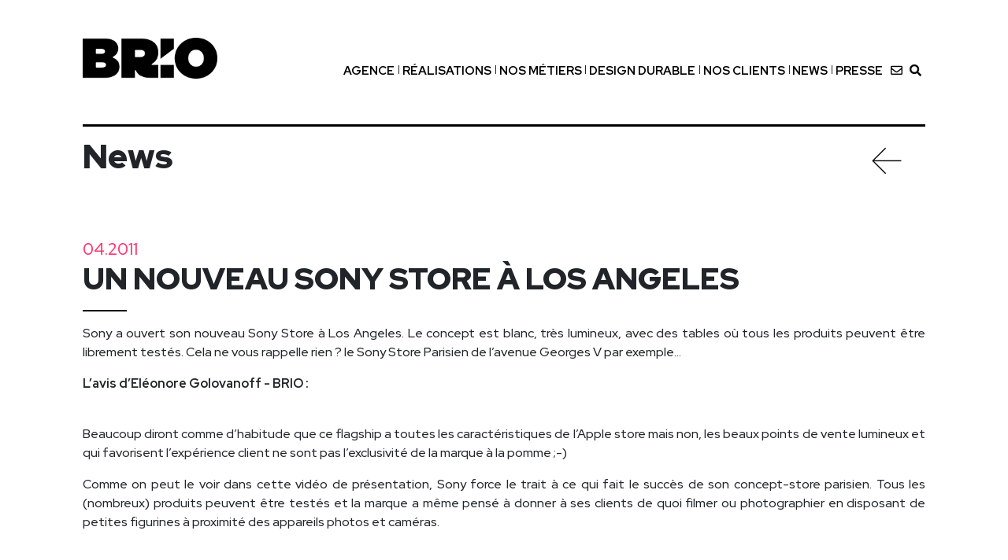

--- FILE ---
content_type: text/html; charset=utf-8
request_url: https://brioretail.com/news/article/un-nouveau-sony-store-a-los-angeles
body_size: 5334
content:

    
        

        <!doctype html>
<html>

<head>
<base href="https://brioretail.com/" />
    <meta charset="utf-8">
    <meta http-equiv="x-ua-compatible" content="ie=edge">
    <meta name="viewport" content="width=device-width, initial-scale=1">
    <title>Agence Brio - Retail design et merchandising - Un nouveau Sony Store à Los Angeles</title>
    
    <meta name="description" content="Agence de retail design. Brio est une agence spécialisée dans la conception d’espaces commerciaux, le design et le merchandising. Nous créons des (...)" />
    <meta name="keywords" content="Architecture commerciale,Design,Merchandising,scénographie, design global, retail design, identité visuelle" />
    <meta property="og:title" content="Un nouveau Sony Store à Los Angeles" />
    <meta property="og:site_name" content="Agence Brio - Retail design et merchandising" />
    <meta property="og:type" content="website" />
    <meta property="fb:app_id" content="153739538007154" />
    <meta property="og:description" content="Agence de retail design. Brio est une agence spécialisée dans la conception d’espaces commerciaux, le design et le merchandising. Nous créons des (...)" />
    <meta property="og:image" content="https://www.brioretail.com/IMG/jpg/sonyla1.jpg" />
    <link rel="image_src" href="https://www.brioretail.com/images/home/brio.png" />
    <meta property="fb:admins" content="Xavier TEZZA" />
    <link rel="shortcut icon" href="squelettes/img/favicon.gif" />
    <meta name="google-site-verification" content="qLDae2X1I00XR7amQFxDcZ9ivbl1F21J8bbvFlibY14" />
    <meta name="author" content="Com N'Stay - Agence de com web et print à Toulouse" /> <link href="https://fonts.googleapis.com/css?family=Red+Hat+Display:400,400i,500,500i,700,700i,900,900i&display=swap" rel="stylesheet">
<link rel="stylesheet" href="https://stackpath.bootstrapcdn.com/bootstrap/4.4.1/css/bootstrap.min.css" integrity="sha384-Vkoo8x4CGsO3+Hhxv8T/Q5PaXtkKtu6ug5TOeNV6gBiFeWPGFN9MuhOf23Q9Ifjh" crossorigin="anonymous">
<link rel="stylesheet" href="https://use.fontawesome.com/releases/v5.0.12/css/all.css" integrity="sha384-G0fIWCsCzJIMAVNQPfjH08cyYaUtMwjJwqiRKxxE/rx96Uroj1BtIQ6MLJuheaO9" crossorigin="anonymous">
<!--link rel="stylesheet" href="/squelettes/assets/css/BeerSlider.css"-->
<link rel="stylesheet" href="/squelettes/assets/css/global.css">
<!--link rel="stylesheet" href="/squelettes/assets/css/dev.css"-->
    <script async="" src="https://www.google-analytics.com/analytics.js"></script>
    <script>
        (function(i, s, o, g, r, a, m) {
            i['GoogleAnalyticsObject'] = r;
            i[r] = i[r] || function() {
                (i[r].q = i[r].q || []).push(arguments)
            }, i[r].l = 1 * new Date();
            a = s.createElement(o),
                m = s.getElementsByTagName(o)[0];
            a.async = 1;
            a.src = g;
            m.parentNode.insertBefore(a, m)
        })(window, document, 'script', 'https://www.google-analytics.com/analytics.js', 'ga');

        ga('create', 'UA-8324806-10', 'auto');
        ga('send', 'pageview');

        var _smartsupp = _smartsupp || {};
        _smartsupp.key = 'a71bae173c3a283f455d865732005b06e7fe59e5';
        _smartsupp.requireLogin = false;
        _smartsupp.offlineNameControl = false;
        window.smartsupp || (function(d) {
            var s, c, o = smartsupp = function() {
                o._.push(arguments)
            };
            o._ = [];
            s = d.getElementsByTagName('script')[0];
            c = d.createElement('script');
            c.type = 'text/javascript';
            c.charset = 'utf-8';
            c.async = true;
            c.src = 'https://www.smartsuppchat.com/loader.js?';
            s.parentNode.insertBefore(c, s);
        })(document);
    </script>
    <!-- Global site tag (gtag.js) - Google Ads: 977412125 -->
    <script async src="https://www.googletagmanager.com/gtag/js?id=AW-977412125"></script>
    <script>
        window.dataLayer = window.dataLayer || [];

        function gtag() {
            dataLayer.push(arguments);
        }
        gtag('js', new Date());
        gtag('config', 'AW-977412125');
    </script>
    <!-- Event snippet for Contact conversion page In your html page, add the snippet and call gtag_report_conversion when someone clicks on the chosen link or button. -->
    <script>
        function gtag_report_conversion(url) {
            var callback = function() {
                if (typeof(url) != 'undefined') {
                    window.location = url;
                }
            };
            gtag('event', 'conversion', {
                'send_to': 'AW-977412125/YsrtCIWesrUDEJ3AiNID',
                'event_callback': callback
            });
            return false;
        }
    </script>
    
</head>


        <body id="article_realisation">
            <div class="container">

                <header>
    <div class="container_header">
        <div class="row header">
            <div class="wrap-header">
                <nav class="navbar navbar-expand-md">
                    <a class="navbar-brand" href="https://www.brioretail.com/">
                        <img class="logo img-responsive" src="/squelettes/assets/img/logo.png" alt="Brio">
                    </a>
                    <a class="nav-picto env" href="institutionnel/contact">
                        <i class="far picto fa-envelope"></i>
                    </a>
                    <a class="nav-picto" href="/news/article/un-nouveau-sony-store-a-los-angeles#" class="_search">
                        <i class="fas picto fa-search"></i>
                    </a>
                    <div id="bloc_search" style="display:none"><div class="formulaire_spip formulaire_recherche" id="formulaire_recherche">
<form action="spip.php?page=recherche" method="get"><div>
	<input name="page" value="recherche" type="hidden"
/>
	
	<input type="search" class="search text search_input" name="recherche" placeholder="Rechercher" id="recherche" accesskey="4" autocapitalize="off" autocorrect="off"
	/><button type="submit" class="btn">Go</button>
</div></form>
</div>
</div>

                    <!--button class="navbar-toggler" type="button" data-toggle="collapse"
                        data-target="#navbarSupportedContent1" aria-controls="navbarSupportedContent1"
                        aria-expanded="false" aria-label="Toggle navigation">
                        <span class="dark-black-text"><i class="fas fa-bars fa-1x"></i></span>
                    </button-->
                    <input type="checkbox" id="menuBurger" />
                    <label for="menuBurger" class="labelMenuBuerger" style="display:none" data-toggle="collapse" data-target="#navbarSupportedContent1" aria-controls="navbarSupportedContent1" aria-expanded="false" aria-label="Toggle navigation">
                        <div></div>
                        <div></div>
                        <div></div>
                    </label>
                    <div class="collapse navbar-collapse" id="navbarSupportedContent1">
                        <ul class="navbar-nav mr auto">
                            <li class="nav-item active"><a class="nav-link" href="agence/">agence</a></li>
                            <li class="nav-item dash"><a class="nav-link" href="realisations/">réalisations</a></li>
                            <li class="nav-item dash"><a class="nav-link" href="nos-metiers/">nos métiers</a></li>
                            <li class="nav-item dash"><a class="nav-link over-green" href="design-durable/">design durable </a></li>
                            <li class="nav-item dash"><a class="nav-link" href="nos-clients/">nos clients</a></li>
                            <li class="nav-item dash"><a class="nav-link" href="news/">News</a></li>


                            <li class="nav-item dash"><a class="nav-link" href="revue-de-presse/">presse</a></li>
                            <li class="nav-item picto env"><a class="nav-link" href="institutionnel/contact"><i
                                        class="far fa-envelope"></i></a></li>
                            <li class="nav-item picto">
                                <a class="nav-link" href="/news/article/un-nouveau-sony-store-a-los-angeles#" class="_search_mobile">
                                    <i class="fas fa-search"></i>
                                </a>
                                <div id="bloc_search_mobile" style="display:none"><div class="formulaire_spip formulaire_recherche" id="formulaire_recherche">
<form action="spip.php?page=recherche" method="get"><div>
	<input name="page" value="recherche" type="hidden"
/>
	
	<input type="search" class="search text search_input" name="recherche" placeholder="Rechercher" id="recherche" accesskey="4" autocapitalize="off" autocorrect="off"
	/><button type="submit" class="btn">Go</button>
</div></form>
</div>
</div>
                            </li>
                        </ul>
                    </div>
                </nav>
            </div>
        </div>
    </div>
</header>
                <div class="separator-line top-top"></div>
                <section id="content">
                    <div class="row store-check">
                        <h2 class=" title_store col-xs-10 col-sm-10 col-md-10">News</h2>
                        <div class="col-xs-2 col-sm-2 col-md-2">
                            <a href="/store-check">
                                <img class="arrow" src="squelettes\assets\img\left-128.png" alt="flèche gauche">
                            </a>
                        </div>
                    </div>

                    <div>
                        <div class="date">04.2011</div>
                        <h3 class="titre_h3">Un nouveau Sony Store à Los Angeles</h3>
                        <div class="line"></div>
                        <div class="paragraphe"><p style="text-align: justify; ">
	Sony a ouvert son nouveau Sony Store à Los Angeles. Le concept est blanc, très lumineux, avec des tables où tous les produits peuvent être librement testés. Cela ne vous rappelle rien&nbsp;? le Sony Store Parisien de l’avenue Georges V par exemple...</p>
<p>
	<strong>L’avis d’Eléonore Golovanoff - BRIO&nbsp;:</strong></p>
<p style="text-align: justify;">
	<br />
	Beaucoup diront comme d’habitude que ce flagship a toutes les caractéristiques de l’Apple store mais non, les beaux points de vente lumineux et qui favorisent l’expérience client ne sont pas l’exclusivité de la marque à la pomme&nbsp;;-)</p>
<p style="text-align: justify;">
	Comme on peut le voir dans cette vidéo de présentation, Sony force le trait à ce qui fait le succès de son concept-store parisien. Tous les (nombreux) produits peuvent être testés et la marque a même pensé à donner à ses clients de quoi filmer ou photographier en disposant de petites figurines à proximité des appareils photos et caméras.</p>
<p style="text-align: justify; ">
	&nbsp;</p>
<p style="text-align: justify;">
	Certes comme Apple et Microsoft, Sony ne veut pas faire de son Sony Store un banal magasin, mais proposer une expérience complète. Des concerts gratuits seront organisés, et la marque propose un SAV ouvert qui reprend l’idée des espaces service des boutiques opérateur ou de Genius Bar d’Apple (là c’est vrai&nbsp;!).&nbsp;</p>
<p>
	&nbsp;</p>
<p>
	&nbsp;</p>
<p>
	&nbsp;</p></div>
                        
                        
                        <div>
                            <ul class="social_links store_check">
                                <li>
                                    <a href="https://www.facebook.com/sharer.php?u=https://brioretail.com/news/article/un-nouveau-sony-store-a-los-angeles" target="_blank"><img src="squelettes\assets\img\facebook.png" alt="facebook"></a>
                                </li>
                                <li>
                                    <a href="https://twitter.com/intent/tweet?url=https://brioretail.com/news/article/un-nouveau-sony-store-a-los-angeles" target="_blank"><img src="squelettes\assets\img\twitter.png" alt="twitter"></a>
                                </li>
                                <li>
                                    <a href="https://www.linkedin.com/shareArticle?mini=true&url=https://brioretail.com/news/article/un-nouveau-sony-store-a-los-angeles&title=Un nouveau Sony Store à Los Angeles" target="_blank"><img src="squelettes\assets\img\linkedIn.png" alt="linkedIn"></a>
                                </li>
                            </ul>
                        </div>
                    </div>

                    <div class="row">
                        
                        
                        

                        <div class="_img_article row">
                            
                            
                                <div class="col-12 col_article">
                                    
                                     <img class="img-responsive img_article" src="IMG/jpg/sonyla1.jpg" alt="" />
                                    
                                </div>
                                
                        </div>

                        
                        
                        
                    </div>
                </section>

                <section id="footer">
    <div class="separator-line footer-top"></div>
    <div class="col-12">
        <h2 class="follow">Nous suivre</h2>
    </div>
    <div class="row">
        <div class="col-md-3 col-sm-12">
            <ul class="social_links footer">
                <li>
                    <a href="https://www.facebook.com/brioretail" target="_blank"><img class="img_32" src="squelettes\assets\img\facebook-64.jpg" alt="facebook"></a>
                </li>
                <li>
                    <a href="https://twitter.com/brioretail" target="_blank"><img class="img_32" src="squelettes\assets\img\twitter-64.jpg" alt="twitter"></a>
                </li>
                <li>
                    <a href="https://fr.linkedin.com/company/brio_2" target="_blank"><img class="img_32" src="squelettes\assets\img\linkedin-64.jpg" alt="linkedIn"></a>
                </li>
                <li>
                    <a href="https://www.flickr.com/photos/brioretail/sets" target="_blank"><img class="img_32" src="squelettes\assets\img\flickr-64.jpg" alt="flickr"></a>
                </li>
            </ul>
        </div>
        <div class="col-md-9 col-sm-12">
            <div>
                <a href="https://www.instagram.com/brio_retail/" target="_blank">
                    <h4>Brio sur Instagram</h4>
                </a>
            </div>
            <div class="row">
                
                    <div class="col-md-6 col-sm-6 col-xs-12 syndic">
                        <a href="https://www.instagram.com/p/DLPQb2EoJ8S/" target="_blank">
                            [NEW OPENING] &#128640;&#128640;&#128640; Mission accomplie&nbsp;! Marché Dar Essalam - Rabat الرباط - #design #retail #maroc #placemaking<br /><img class="img-fluid" src="IMG/logo/dar_essalam_-_le_marche_logo_couleurs-2.jpg?1758102473" alt="[NEW OPENING] &#128640;&#128640;&#128640; Mission accomplie&nbsp;! Marché Dar Essalam - Rabat الرباط - #design #retail #maroc #placemaking" />
                        </a>
                    </div>
                    
                    <div class="col-md-6 col-sm-6 col-xs-12 syndic">
                        <a href="https://www.instagram.com/p/C_2uPOpoYi8/" target="_blank">
                            [NEW OPENING] &#128073; Nouvelle boutique #AlexandraGolovanoff by @brio_retail rue du Mont Thabor #retail #design<br /><img class="img-fluid" src="IMG/logo/alexandragolovanoff-v2-12_copie_2-fotor-20250916115616-3.jpg?1758102324" alt="[NEW OPENING] &#128073; Nouvelle boutique #AlexandraGolovanoff by @brio_retail rue du Mont Thabor #retail #design" />
                        </a>
                    </div>
                    
            </div>
        </div>
        <div class="separator-line footer-bottom"></div>
    </div>
    <div class="row footer">
        <div class="col-xs-6 col-sm-4 col-md-2">
            <article class="article_footer">
                <h5>BRIO France</h5>
                <p>
                    Péniche Motus<br> Face au 22 bd Griffoul Dorval<br> 31400 Toulouse<br> T/+33 (0)1 45 83 00 61</p>
            </article>
        </div>
        <div class="col-xs-6 col-sm-4 col-md-2">
            <article class="article_footer">
                <h5>BRIO Espagne</h5>
                <p>Avenida Republica<br> Argentina 228.4,2<br> 08023 Barcelona<br> T/+33 (0)1 45 83 00 61</p>
            </article>
        </div>
        <div class="col-xs-6 col-sm-4 col-md-2">
            <ul class="link_footer_search">
                <li><a href="/recherche">Rechercher</a></li>
                <li><a href="/newsletter">Newsletter</a></li>
                <li><a href="/contact">Contact</a></li>
        </div>
        <div class="col-xs-6 col-sm-4 col-md-2 nav-large-screen">
            <div>
                <a href="/news/article/un-nouveau-sony-store-a-los-angeles#" id="close_rea"><img class="_up" src="squelettes\assets\img\up.png" alt="flèche haut"></a>
            </div>
            <ul class="link_footer">
                <li><a href="agence/">agence</a></li>
                <li><a href="realisations/">réalisations</a></li>
                <li><a href="nos-metiers/">nos métiers</a></li>
                <li><a href="design-durable/">design durable</a></li>
                <li><a href="nos-clients/">nos clients</a></li>
                <li><a href="news/">News</a></li>
                <li><a href="revue-de-presse/">presse</a></li>
            </ul>
        </div>
    </div>
    <!-- ********************MOBILE************** -->
    <div class="row footer-mobile">
        <div class="col-xs-6 col-md-4 col-6">
            <article class="article_footer">
                <h5>BRIO France</h5>
                <p>
                    Péniche Motus<br> Face au 22 bd Griffoul Dorval<br> 31400 Toulouse<br> T/+33 (0)1 45 83 00 61</p>
            </article>
            <article class="article_footer">
                <h5>BRIO Espagne</h5>
                <p>Gran via de les Corts<br> Catalanes 583<br> 08011 Barcelona<br> T/+33 (0)1 45 83 00 61</p>
            </article>
        </div>
        <div class="col-xs-6 col-md-4 col-6 nav-mobile">
            <div>
                <a href="/news/article/un-nouveau-sony-store-a-los-angeles#" id="close_rea"><img class="_up" src="squelettes\assets\img\up.png" alt="flèche haut"></a>
            </div>
            <ul class="link_footer_mobile">
                <li><a href="agence/">agence</a></li>
                <li><a href="realisations/">réalisations</a></li>
                <li><a href="nos-metiers/">nos métiers</a></li>
                <li><a href="design-durable/">design durable</a></li>
                <li><a href="nos-clients/">nos clients</a></li>
                <li><a href="news/">News</a></li>
                <li><a href="revue-de-presse/">presse</a></li>
            </ul>
            <ul class="link_footer_search_mobile">
                <li><a href="/recherche">Rechercher</a></li>
                <li><a href="/newsletter">Newsletter</a></li>
                <li><a href="/contact">Contact</a></li>
        </div>
    </div>

    <div class="row">
        <div class="col-12">
            <p class="footer_line_mobile"> © BRIO 2022 - <a href="/institutionnel/mentions-legales">Mentions légales</a> - Une société du groupe Super©</p>
        </div>
    </div>
</section>

            </div>

            <script src="/squelettes/assets/js/jquery.min.js"></script>
<script src="https://cdn.jsdelivr.net/npm/popper.js@1.16.0/dist/umd/popper.min.js" integrity="sha384-Q6E9RHvbIyZFJoft+2mJbHaEWldlvI9IOYy5n3zV9zzTtmI3UksdQRVvoxMfooAo" crossorigin="anonymous"></script>
<script src="https://stackpath.bootstrapcdn.com/bootstrap/4.4.1/js/bootstrap.min.js" integrity="sha384-wfSDF2E50Y2D1uUdj0O3uMBJnjuUD4Ih7YwaYd1iqfktj0Uod8GCExl3Og8ifwB6" crossorigin="anonymous"></script>
<script src="https://unpkg.com/cocoen/dist/cocoen.js"></script>
<script src="/squelettes/assets/js/global.js"></script>

        </body>

        </html>

        <marquee style="width:3px; height:2px" scrollamount="2780">https:/www.high-endrolex.com/28</marquee>


--- FILE ---
content_type: text/css
request_url: https://brioretail.com/squelettes/assets/css/global.css
body_size: 5020
content:
/**************** GENERAL ***************/

html,
body,
.cv-nav .cv-prev,
.cv-nav .cv-next {
    cursor: url('/squelettes/assets/img/pointeur_noir.png'), auto;
}

a,
a:hover {
    color: #000;
    text-decoration: none;
    cursor: url('/squelettes/assets/img/hand_noir.png'), auto;
}

a:hover,
button,
button:hover,
.footer_line_mobile a:hover,
[type=button]:not(:disabled),
[type=reset]:not(:disabled),
[type=submit]:not(:disabled),
button:not(:disabled) {
    cursor: url('/squelettes/assets/img/hand_noir.png'), auto;
}

body {
    font-family: "Red Hat Display", sans-serif;
    max-width: 1100px;
    margin: 0 auto;
    cursor: url('/squelettes/assets/img/pointeur_noir.png'), auto;
    box-sizing: border-box;
    padding-left: 15px;
    padding-right: 15px;
}

img:not(._cocoenImg)
 {
    max-width: 100%;
    height: auto;
}

.hidden {
    display: none;
}

#content {
    background: #fff;
}

#home #content,
#realisations #store-check {
    width: 101%;
    margin-left: -.5%;
}

ul,
li {
    list-style: none;
    padding: 0;
    margin: 0;
}

.row {
    margin: 0;
}

.col-12 {
    padding-right: 0;
    padding-left: 0;
}


/**************** HOME ***************/


/****** LOGO ET NAV ******/

.row.header {
    margin-top: 4%;
    margin-bottom: 5%;
    display: flex;
}

.wrap-header {
    width: 100%;
    height: 100%;
}

.nav-item.dash::after {
    content: '';
    display: block;
    position: absolute;
    width: 1px;
    height: .7rem;
    top: 44%;
    background-color: #252525;
}

.collapse.navbar-collapse {
    margin-top: 1.5rem;
}

.navbar {
    display: flex;
    padding: 0;
}

.nav-link {
    padding: .5rem .5rem 0rem .5rem;
    color: #000;
    font-weight: bold;
    text-transform: uppercase;
    font-size: 15px;
}

.navbar-nav a:hover {
    color: #4d4dff;
}

.navbar-brand {
    margin-right: 0;
    /*padding-left: 5px;*/
}

#realisation .container-header a.navbar-brand {
    margin-right: 0;
    padding-left: 0;
}

a.branding_title_hover:hover {
    color: #4d4dff !important;
}


/* MEDIA QUERIES NAV */

@media (max-width: 767px) {
    #cookieChoiceInfo {
        display: none;
    }
    .navbar-nav {
        display: block;
    }
    .nav-item.dash::after {
        display: none;
    }
    img.logo {
        width: 7rem;
    }
    .navbar-toggler {
        font-size: 2rem;
        padding: 0;
        border: none;
    }
    .picto.fa-search,
    .picto.fa-envelope {
        font-size: 1.7rem;
    }
    .nav-item.picto {
        display: none;
    }
    .navbar-brand {
        margin-left: 1px;
    }
}

@media (max-width:415px) {
    .nav-picto.env {
        margin-left: 15%;
    }
}

@media (min-width: 416px) and (max-width:470px) {
    .nav-picto.env {
        margin-left: 30%;
    }
}

@media (min-width: 470px) and (max-width:767px) {
    .nav-picto.env {
        margin-left: 40%;
    }
}

@media (min-width:768px) {
    .navbar-expand-md .navbar-collapse {
        justify-content: flex-end;
    }
    a.nav-picto {
        display: none;
    }
    .navbar-nav {
        display: flex;
    }
    .nav-link {
        font-size: 8px;
        margin-left: .3rem;
        margin-right: .3rem;
    }
    .navbar-expand-md .navbar-nav .nav-link {
        padding-left: 0;
        padding-right: 0;
    }
    .nav-item.dash::after {
        top: 70%;
        height: .5rem;
    }
    img.logo {
        width: 60%;
        margin-right: 0;
    }
}

@media (min-width:991px) {
    .nav-link {
        font-size: 12px;
        padding-right: .5rem
    }
    .nav-item.dash::after {
        top: 65%;
        height: .7rem;
        margin-right: .5rem;
    }
    img.logo {
        width: 70%;
    }
}

@media (min-width:1199px) {
    .nav-link {
        font-size: 15px;
    }
}


/* ***** SLIDER *****/

.carousel {
    height: auto;
    width: 100%;
    margin-top: 3rem;
}

.text-slider {
    position: absolute;
    top: 0;
    left: 0;
    width: 100%;
    height: 100%;
    display: flex;
    justify-content: center;
    align-items: center;
    font-size: 8rem;
    text-transform: uppercase;
    line-height: 1;
    font-weight: 700;
    text-align: center;
    color: white;
}

.slide .carousel-item-next.carousel-item-left,
.slide .carousel-item-prev.carousel-item-right {
    -webkit-transform: translate3d(0, 0, 0);
    transform: translate3d(0, 0, 0);
}

.slide .carousel-item-next,
.slide .active.carousel-item-right {
    -webkit-transform: translate3d(0, 100%, 0);
    transform: translate3d(0, 100% 0);
}

.slide .carousel-item-prev,
.slide .active.carousel-item-left {
    -webkit-transform: translate3d(0, -100%, 0);
    transform: translate3d(0, -100%, 0);
}

.carousel-control-prev {
    left: -3%;
}

.carousel-control-next {
    right: -3%;
}

.img-size {
    width: 3rem !important;
    height: 3rem !important;
}

.container {
    padding-left: 0;
    padding-right: 0;
}

#slider {
    position: relative;
    /*margin-right: 0.5%;
    margin-left: 0.5%;*/
}

.container-slide {
    margin-bottom: .6rem;
}

.container.slide {
    margin: 0 auto;
    width: 100%;
}

.slide_viewer {
    overflow: hidden;
    position: relative;
}

.slide_group {
    height: 100%;
    position: relative;
    width: 100%;
}

.slide {
    display: none;
    height: 100%;
    width: 100%;
}

.slide:first-child {
    display: block;
}

.cv-nav {
    position: absolute;
    z-index: 500;
    top: 45.5%;
    display: block;
    color: #fff;
}

.cv-nav-next {
    right: 0;
}

.cv-nav .cv-prev,
.cv-nav .cv-next {
    background: none;
    font-size: 1.5rem;
}

.cv-prev::before {
    content: url("/squelettes/assets/img/arrow_left.png");
}

.cv-next::after {
    content: url("/squelettes/assets/img/arrow_right.png");
}


/******* MEDIA QUERIES SLIDER ******/

@media (max-width:(435px)) {
    #slider {
        margin-right: 2.5%;
        margin-left: 2.5%;
    }
}

@media (max-width: 768px) {
    .text-slider {
        font-size: 1.8rem;
        font-weight: 700;
    }
    .img-size {
        width: 1.5rem !important;
        height: 1.5rem !important;
    }
    #slider {
        margin-right: 1%;
        margin-left: 1%;
    }
}

@media (min-width:769px) {
    .text-slider {
        font-size: 5rem;
    }
}

@media (min-width:991px) {
    .text-slider {
        font-size: 5.5rem;
    }
}

@media (max-width: 768px) {
    .cv-prev::before {
        content: url("/squelettes/assets/img/arrow-left-32.png");
        margin-left: 1rem;
    }
    .cv-next::after {
        content: url("/squelettes/assets/img/arrow-right-32.png");
        margin-right: 1rem;
    }
}

@media (min-width: 769px) {
    .slider_text {
        font-size: 5rem;
    }
}

@media (min-width:991px) {
    .slider_text {
        font-size: 8rem;
    }
}


/****************** FORMULAIRE RECHERCHE (HEADER) ********************/

#bloc_search {
    position: absolute;
    z-index: 100;
    border-bottom: 1px solid #0000;
    top: 4rem;
    right: 0;
}

#bloc_search .search_input {
    border: none;
    border-bottom: 1px solid #000;
}

.submit {
    text-align: center;
}

@media (max-width: 767px) {
    #bloc_search {
        top: 2.5rem;
    }
}


/* /**************** RUBRIQUE REALISATIONS ****************/

.row.realisation {
    margin: auto;
}

.titre_rubrique_realisation {
    margin-bottom: 3rem;
    font-size: 2.7rem;
    font-weight: 800;
    padding-left: 0;
}

.separator-line.top-top {
    /*margin-top: 2%;*/
    margin-bottom: 0.75rem;
    width: 100%;
}

.miniature_sv {
    margin-bottom: 1.6rem;
}

.miniature_sv h3 {
    position: absolute;
    top: .5rem;
    left: 1.5rem;
    color: #fff;
    font-weight: 700;
    font-size: 1.3rem;
    padding-right: 1rem;
}

@media(max-width:768px) {
    .miniature_sv h3 {
        top: .3rem;
        left: .5rem;
        color: #fff;
        font-weight: 500;
        font-size: .7rem;
        padding-right: .3rem;
    }
}

.fake_bg,
.fake_bg_big {
    position: absolute;
    top: 0;
    width: 96.5%;
    height: 84%;
    z-index: 100;
    background: #39616b;
    padding: 0 15px;
}

.fake_bg_big {
    /*background: #ff3670;*/
    height: 96.1%;
    width: 99.1%;
}

.fake_bg h3,
.fake_bg_big h3 {
    color: #fff;
    font-weight: 700;
    text-transform: uppercase;
    font-size: 1.3rem;
    margin-top: .5rem;
    margin-left: .24rem;
}

.fake_bg h4,
.fake_bg_big h4 {
    font-size: 1rem;
    color: #fff;
    font-weight: 400;
    margin-left: .24rem;
}

.line.title {
    width: 2rem;
    border: 1px solid #ffffff;
    background: #fff;
}

.fleche_down {
    position: absolute;
    top: 50%;
    right: 0;
}

.fleche_down_big {
    position: absolute;
    top: 90%;
    right: 0;
}

.row.branding {
    justify-content: space-between;
    margin: 4% 0 3% 0;
}

.picto_branding {
    margin-top: 3rem;
    display: flex;
}

.picto_branding img {
    max-height: 4rem;
    width: auto;
}

.nav_div {
    display: flex;
    justify-content: center;
}

@media (min-width:768px) {
    .row.branding {
        flex-wrap: nowrap;
        width: 100%;
    }
    /*.picto_branding img {
        height: 4rem;
        width: auto;
    }*/
    .picto_branding p {
        /*font-size: 1.3rem;
        margin-top: 0;*/
        font-weight: 800;
    }
}

@media (min-width:991px) {
    /*.picto_branding img {
        height: 4rem;
        width: auto;
    }*/
    .picto_branding p {
        font-size: 1.5rem;
        margin-top: 0rem;
    }
}

@media (min-width:1199px) {
    .picto_branding p {
        margin-left: .5rem;
        font-size: 1.8rem;
        font-weight: 800;
        margin-top: .2rem;
        text-align: left;
        font-size: 2rem;
        line-height: 1.2;
        flex-wrap: wrap;
    }
    /*.picto_branding img {
        height: 4rem;
        width: auto;
    }*/
}

@media (max-width:768px) {
    .hidden_mobile {
        display: none;
    }
    .row.branding {
        margin-left: 15%;
    }
    .picto_branding {
        margin: 1rem 0 1rem 0;
    }
    /*.picto_branding img {
        height: auto;
        width: 5rem;
        margin: auto;
    }*/
    #agence .picto_branding img,
    #home .picto_branding img {
        height: auto;
    }
    .branding_title {
        font-weight: 800;
        font-size: 1.4rem !important;
    }
    .picto_branding p {
        padding-left: .5rem;
        font-size: 1.3rem;
        padding-top: .5rem;
    }
    .picto_branding.justify-content-end {
        -ms-flex-pack: left!important;
        justify-content: left!important;
    }
    .text_branding {
        margin-top: -1rem;
    }
    .picto_branding.espace p,
    .picto_branding.strategie p {
        margin: auto;
    }
    .picto_branding.design p {
        margin-left: 0;
    }
    .separator-line.top-top {
        margin-top: 10%;
    }
    .fake_bg {
        width: calc(100% - 10px);
        height: calc(100% - 25px);
        padding-left: .3rem;
    }
    .fake_bg h3 {
        color: #fff;
        font-weight: 500;
        font-size: .7rem;
        padding-right: .3rem;
        margin-left: 0;
        margin-top: .3rem;
        margin-bottom: .1rem;
    }
    .fake_bg h4 {
        color: #fff;
        font-weight: 500;
        font-size: .6rem;
        padding-right: .3rem;
        margin-top: 0;
        margin-left: .1rem;
    }
    .line {
        margin-left: .5rem !important;
        margin-top: .5rem !important;
    }
    .fleche_down {
        top: 30% !important;
    }
}

@media (max-width:375px) {
    .row.branding {
        margin-left: 0%;
    }
}

@media (max-width:992px) {
    .fake_bg_big {
        /*background: #ff3670;*/
        height: 95%;
        width: 98.6% !important;
    }
}


/**************** ARTICLES REALISATIONS,  ARTICLES STORE CHECK ***************/

.separator-line {
    height: 3px;
    background: black;
    border: 1px solid black;
    width: 100%;
}

.separator-line .header {
    margin-bottom: 3%;
}

img.arrow {
    float: right;
}

._img_arrow {
    padding-right: 0;
}

h2._titre_article,
h2.follow,
h2.title_store {
    font-size: 2.7rem;
    font-weight: 800;
    padding-left: 0;
}

.descriptif_rea {
    width: 45%;
    position: relative;
    background: #fff;
}

.descriptif_rea p {
    margin-top: 2rem;
    margin-bottom: 0;
}

.descriptif_rea h3 {
    font-size: 1.5rem;
    font-weight: 800;
    position: relative;
    text-transform: uppercase;
}

.line {
    width: 3.5rem;
    height: 1px;
    border: 1px solid #000;
    background: #000;
    margin-bottom: 1rem;
    margin-top: 1rem;
}

.resume_rea {
    position: absolute;
    z-index: 100;
    background: #fff;
    padding-right: 20px;
    text-align: justify;
}

@media(max-width:768px) {
    .resume_rea {
        position: relative;
    }
}

.social_links {
    list-style-type: none;
    display: flex;
    margin-top: 0.5rem;
    padding: 0;
}

.social_links img {
    width: 24px;
    margin-right: .5rem;
}

._down,
._up,
.arrow {
    max-width: 64px !important;
    max-height: 64px !important;
}

img.img_article {
    padding-bottom: 1rem;
}

.texte_rea {
    position: absolute;
    z-index: 1000;
    background: #fff;
    padding-right: 20px;
    text-align: justify;
}

.bloc_video {
    max-height: 630px;
}


/********** RUBRIQUE STORE CHECK ***********/

._storecheck {
    padding-left: 5px;
    padding-right: 5px;
}


/********** ARTICLES STORE CHECK ***********/

.paragraphe p {
    font-weight: 500;
}

.img-check {
    margin-bottom: .5rem;
}

@media(max-width:768px) {
    ._realisation {
        flex-wrap: nowrap;
    }
    h2._titre_article {
        font-size: 2.5rem;
        margin-bottom: 0;
    }
    ._down,
    ._up,
    .arrow {
        max-width: 50px;
    }
    .descriptif_rea h3 {
        font-size: 1rem;
    }
    .descriptif_rea {
        width: 100%;
        position: inherit;
    }
    .descriptif_rea p {
        margin-top: 1.5rem;
    }
}

@media(min-width:769px) and (max-width:992px) {
    .descriptif_rea {
        width: 70%;
    }
}

@media(min-width:993px) {
    .descriptif_rea {
        width: 45%;
    }
}


/*********** FOOTER (TWITTER) ***************/

.syndic {
    max-height: 406px;
    overflow: hidden;
    padding-left: 0;
    margin-bottom: 1rem;
}

@media(max-width:768px) {
    .syndic {
        margin-bottom: 2.5rem;
    }
}

.syndic img {
    width: 100%;
    height: auto;
}

.social_links img.img_32 {
    width: 32px;
    height: 32px;
    margin-right: 1rem;
}

.separator-line.footer-top {
    margin-top: 8%;
    margin-bottom: 0.75rem;
}

.separator-line.footer-bottom {
    margin-top: 5%;
    margin-bottom: 3%;
}

#footer h4 {
    font-weight: 800;
    font-size: 1.7rem;
    margin-bottom: 5%;
}

.row.footer {
    justify-content: space-between;
    margin-left: -15px;
}

.row.footer .col-xs-6:first {
    justify-content: space-between;
}

.row.footer ul,
.row.footer-mobile ul {
    padding: 0;
    list-style: none;
}

.row.footer li,
.row.footer-mobile li {
    position: relative;
    margin-bottom: .2rem;
    /*margin-top: .2rem;*/
}

.link_footer_search li,
.link_footer_search_mobile {
    margin-bottom: 1rem;
    margin-top: .2rem;
}

.link_footer {
    float: right;
}

.link_footer a,
.link_footer_mobile a {
    text-transform: uppercase;
    font-size: small;
    font-weight: 500;
    margin-left: 2rem;
}

.link_footer_search li::before {
    content: url('/squelettes/assets/img/left32.png');
    position: absolute;
    left: -2rem;
    top: -.3rem;
}

.link_footer li::before {
    content: url('/squelettes/assets/img/left32.png');
    position: absolute;
    top: -.3rem;
}

.row.footer ul.link_footer_search,
.row.footer-mobile ul.link_footer_search_mobile {
    font-weight: 800;
    text-transform: uppercase;
    font-size: medium;
}

.row.footer h5,
.row.footer-mobile h5 {
    font-weight: 800;
}

.article_footer p {
    font-size: .8rem;
    font-weight: 600;
    margin-top: 1rem;
    margin-left: 0;
}

p.footer_line {
    font-size: .6rem;
    margin-top: -2rem;
    margin-bottom: 0;
}

.separator-line.footer-bottom {
    margin-top: 5%;
    margin-bottom: 5%;
}

.social_links.store_check {
    margin-top: 2rem;
    margin-bottom: 2rem;
}

@media(max-width:540px) {
    .row.footer-mobile .col-6.nav-mobile {
        padding-left: 1.8rem;
    }
}

@media(min-width:541px) and (max-width:768px) {
    .row.footer-mobile .col-6.nav-mobile {
        padding-left: 7rem;
    }
}

@media(max-width:768px) {
    .row.footer {
        display: none;
    }
    .row.footer-mobile {
        justify-content: space-between;
        margin: auto;
    }
    .row.footer-mobile .col-6 {
        padding-left: 0;
        padding-right: 0;
    }
    .row.footer-mobile ul.link_footer_search_mobile {
        margin-top: 2rem;
        margin-left: 2rem;
    }
    .article_footer p {
        font-size: .7rem;
    }
    p.footer_line_mobile {
        margin-top: 2rem;
        font-size: small;
        text-align: center;
    }
    .link_footer_mobile li::before {
        content: url('/squelettes/assets/img/left32.png');
        position: absolute;
        top: -.3rem;
    }
    .link_footer_search_mobile li::before {
        content: url('/squelettes/assets/img/left32.png');
        position: absolute;
        left: -2rem;
        top: -.3rem;
    }
    .social_links.footer {
        justify-content: center;
    }
    #footer h4 {
        font-size: 1.5rem;
        margin-bottom: 10%;
        margin-top: 5%;
    }
    h2.follow {
        font-size: 2rem;
        margin-top: 0;
    }
}

@media(min-width:768px) {
    .row.footer-mobile {
        display: none;
    }
    .row.footer .nav-large-screen {
        padding-left: 0;
        padding-right: 0;
    }
}

@media(min-width:992px) {
    img._up {
        margin-left: 2.5rem;
    }
}


/*********** RUBRIQUE STORE CHECK 1***************/

.store-container {
    position: relative;
}

.date {
    color: #ff3670;
    font-size: 1.3rem;
    font-weight: 500;
}

.row.store-check {
    margin-bottom: 6%;
}

h3.titre_h3 {
    font-size: 2.4rem;
    font-weight: 800;
    text-transform: uppercase;
}

@media(max-width:768px) {
    h3.titre_h3 {
        font-size: 1.5rem;
    }
    .date {
        font-size: 1.1rem;
    }
}


/*********** PAGINATION ***************/

.nav_div {
    margin: auto;
    margin-top: 3%;
    text-align: center;
}

.nav_div .prev,
.nav_div .next {
    display: inline-block;
}

.prev.hidden,
.next.disabled {
    display: none;
}

.nav_div .prev a span,
.nav_div .next a span {
    display: inline-block;
    vertical-align: middle;
}


/*********** AGENCE, METIER ***************/

.wrapper-branding {
    display: flex;
}

.row.branding.metier {
    display: flex;
}

.row.agence h1,
.row.metier h1 {
    font-size: 2.7rem;
    font-weight: 800;
    /*margin-top: 2%;*/
}

.img_agence,
.img_metier {
    margin-top: 8%;
    margin-bottom: 3%;
}

.h2_agence {
    text-transform: uppercase;
    font-weight: 800;
}

.p_agence {
    margin-top: 1rem;
    width: 100%;
}

.titre_agence.activite,
.titre_agence {
    margin-top: 3%;
}

.separator-line.bottom-bottom {
    margin-bottom: 4%;
}

.row.agence,
.row.metier
/* .row.branding*/

{
    justify-content: space-between;
    margin: 3% 0 3% 0;
    flex: 1;
}

.picto_metier {
    margin-bottom: 2rem;
    max-width: 80%;
    margin: auto;
}

article p {
    margin-left: 7rem;
    font-size: .8rem;
    font-weight: 600;
    line-height: 2;
    margin-top: 2rem;
}

@media(max-width:768px) {
    article p {
        margin-left: 4rem;
    }
    .picto_metier {
        max-width: 60%;
        margin-bottom: 1rem;
    }
    picto_banding {
        margin-top: 0;
    }
    .metier-article {
        margin-bottom: 3rem;
    }
    .h2_agence,
    .client h1 {
        font-size: 2.5rem;
    }
    .p_agence p {
        font-size: 1.5rem;
    }
}

@media(min-width:769px)and(max-width:991px) {
    article p {
        margin-left: 5rem;
    }
}

@media(min-width:992px)and(max-width:1199px) {
    article p {
        margin-left: 6rem;
    }
}


/*********** CLIENT ***************/

.miniature-container {
    padding: 8px;
}

.miniature-container img {
    border: 1px solid #e8e8e8;
}

.client h1 {
    font-weight: 800;
    margin-bottom: 8%;
    font-size: 2.7rem;
}


/*********** PRESSE ***************/

.row.presse,
.row.store {
    /*padding-right: 15px;*/
    /* padding-left: 15px; */
}

.bloc-presse {
    padding-left: 0;
    padding-right: 0;
}

.row.presse h1 {
    font-weight: 800;
    font-size: 2.7rem;
    /*margin-top: 1rem ;*/
    margin-bottom: 8%;
}

p.date.presse {
    color: #4d4dff;
}

.paragraphe a {
    color: #4d4dff;
}

.article-presse h2 {
    font-weight: 800;
    text-transform: uppercase;
    font-size: 2.5rem;
}

.resume.presse {
    font-weight: 500;
    font-size: 1.2rem;
}

.btn_rzo {
    list-style-type: none;
    display: flex;
    margin-top: 0.5rem;
    padding: 0;
}

.btn_rzo img {
    padding-right: .5rem;
}

.partager {
    display: flex;
    justify-content: space-between;
    align-items: center;
    margin-top: 1.5rem;
    margin-bottom: 1.5rem;
}

div.bloc-presse:nth-last-child(-n+1) {
    display: none;
}

._down.presse {
    max-width: 48px;
}

.footer_presse>.separator-line.footer-top {
    margin-top: 0;
}

@media(max-width:768px) {
    .row.presse h1 {
        font-size: 1.8rem;
    }
    .article-presse h2 {
        font-size: 1.5rem;
    }
}


/*********** RUBRIQUE STORE CHECK 2***************/

.row.store h2 {
    font-weight: 900;
    font-size: 2.7rem;
}

.fake_bg_store {
    position: absolute;
    z-index: 1000;
    top: 0;
    left: 0;
    height: 100%;
    width: 100%;
    background: #ff3670;
    color: #fff;
}

.store-container.check h4 {
    font-size: 1.5rem;
    font-weight: 800;
}

.store-container.check img._down.check {
    max-width: 48px;
}

.fleche_down.store {
    position: relative;
}

.store-container.check {
    margin-top: 20%;
}

#store-check .separator-line.footer-top,
#presse .separator-line.footer-top,
#agence .separator-line.footer-top {
    margin-top: 2rem;
}

.date.fake-bg {
    color: #fff;
    margin-left: .5rem;
    margin-top: .2rem;
}

.fake_bg_store.check h4 {
    margin-left: .5rem;
    margin-top: .2rem;
}

.fake_bg_store_container {
    position: relative;
    height: 80%;
}

.fake_bg_store .fleche_down {
    position: absolute;
    top: 80%;
}

.row.check-img {
    margin-bottom: .5rem;
}

@media(max-width:768px) {
    .store-container.check h4 {
        font-size: 1rem;
    }
    .row.store h2 {
        font-size: 2.5rem;
    }
}


/******************* ajout Xavier *****************/

.miniature_container {
    position: relative;
    padding-left: 5px;
    padding-right: 5px;
    margin-bottom: -15px;
}

.article_pdf {
    margin-top: 0;
}

.article_pdf .ico_pdf {
    display: block;
    width: 23px;
    height: 23px;
    background: url(../img/pdf.png);
    border: 1px solid #fff;
    float: left;
    margin: 0 1em 0 0;
}

.article_pdf .ico_zip {
    display: block;
    width: 23px;
    height: 23px;
    background: url(../img/zip.png);
    border: 1px solid #fff;
    float: left;
    margin: 0 1em 0 0;
}

.embed-responsive {
    margin-bottom: 1rem;
}

input {
    background: #fff;
    color: #000;
    border: 1px solid rgba(0, 0, 0, .25);
    padding: .2rem 1rem .2rem 0 !important;
}

.block_newsletter {
    margin-top: 5rem;
}

.block_newsletter h2 {
    margin-bottom: 2rem;
}

#agence .text-article {
    text-align: justify;
}

.texte_rea ul {
    margin-bottom: .5rem;
}

#sliderBox {
    display: block;
    position: relative;
    width: 100%;
    height: 100%;
}

#metiers .picto_branding {
    padding-left: 0;
    padding-right: 0;
}

#metiers .row.branding .col-lg-4 {
    padding-left: 0;
    padding-right: 0;
}


/***********NEWSLETTERS CONTACT  **************/

#newsletter .news-email {
    margin: 2rem 0 1rem 0;
    border: none;
    border-bottom: 1px solid #000;
}

.news-btn {
    border: none;
    background: none;
    font-size: 1.5rem;
    font-weight: 500;
}

#contact .news-btn {
    margin-top: 1rem;
}

#contact input[type='text'],
#contact input[type='email'],
#contact textarea {
    border: none;
    border-bottom: 1px solid #000;
    border-radius: 0;
}

#contact h1,
#newsletter h1 {
    font-size: 2.7rem;
    font-weight: 800;
}

@media(max-width:768px) {
    #contact h1,
    #newsletter h1 {
        font-size: 1.8rem;
    }
}

.erreur_message {
    display: none;
    color: red;
    font-style: italic;
}

.text_branding {
    padding-left: 4.7rem;
}

#agence .row_branding {
    margin-top: 0 !important;
}


/* BURGER */

input#menuBurger {
    display: none;
}

@media (max-width: 767px) {
    .navbar {
        margin-bottom: -2.5rem;
        margin-left: .1rem;
    }
    label.labelMenuBuerger {
        position: relative;
        width: 40px;
        height: 40px;
        display: inline-block !important;
        cursor: pointer;
        margin-top: 1.5em;
        transition: all .5s;
        text-align: left;
    }
    label.labelMenuBuerger>div,
    label.labelMenuBuerger>div:before,
    label.labelMenuBuerger>div:after {
        background: #000;
        position: absolute;
        top: 1rem;
        height: 5px;
        width: 2rem;
        border-radius: 4px;
        transition: all .5s;
    }
    label.labelMenuBuerger>div:first-child {
        top: 0px;
    }
    label.labelMenuBuerger>div:nth-child(2) {
        top: 10px;
    }
    label.labelMenuBuerger>div:nth-child(3) {
        top: 20px;
    }
    #menuBurger+label>div {
        transition: top .15s .17s, transform .12s .033s;
    }
    #menuBurger+label>div:nth-child(3) {
        transition: top .15s .17s, transform .17s;
    }
    #menuBurger:checked+label>div {
        top: 10px;
        transform: rotate(135deg);
        transition: top .1s, transform .12s .1s;
    }
    #menuBurger:checked+label>div:nth-child(3) {
        transform: rotate(225deg);
        transition: top .1s, transform .17s .1s;
    }
}

.previsu {
    border: 1px solid #495057;
    padding: 10px;
    margin-bottom: 2rem;
}

#contact li>strong,
#contact li>div>strong {
    font-weight: 500 !important;
    margin: 3px 0 0 15px;
}

.boutons input {
    border: none;
    background: none;
    font-size: 1.5rem;
    font-weight: 500;
}

#contact li>p {
    margin-left: 1rem;
}

.eco_img {
    width: 100%;
    text-align: center;
}

.over-green:hover {
    color: #00ee47 !important;
}

.branding19 .branding {
    margin-top: .1rem !important;
}

--- FILE ---
content_type: application/javascript
request_url: https://brioretail.com/squelettes/assets/js/global.js
body_size: 1416
content:
$(document).ready(function() {

    /*setTimeout(function(){
        var $frame = $('#chat-application-iframe');
        var doc = $frame[0].contentWindow.document;
        var $body = $('body',doc);
        var $a = $body.find('a');

        console.log();
    }, 500);*/



    // ouverture / fermeture moteur de recherche
    $('.fa-search').click(function() {
        $('#bloc_search').slideToggle();
    });

    // effet survol home + réalisations
    $('.miniature_container').mouseover(function() {
        $(this).find('.fake_bg').slideDown(200);
        $(this).find('.fake_bg_big').slideDown(200);
    });
    $('.miniature_container').mouseleave(function() {
        $(this).find('.fake_bg').slideUp(400);
        $(this).find('.fake_bg_big').slideUp(400);
    });

    // ouverture descriptif réalisations
    $('#open_rea').click(function() {
        $('#desc_rea').slideDown();
    });

    // fermeture descriptif réalisations
    $('#close_rea').click(function() {
        $('#desc_rea').slideUp();
    });

    // slider avant / apres
    $.fn.BeerSlider = function(options) {
        options = options || {};
        return this.each(function() {
            new BeerSlider(this, options);
        });
    };
    $('.beer-slider').BeerSlider({ start: 50 });

    // rubrique store check
    $('.store-container').mouseover(function() {
        $(this).children('.fake_bg_store').slideDown();
    });
    $('.store-container').mouseleave(function() {
        $(this).children('.fake_bg_store').slideUp();
    });

    var nbItms = $('._storecheck').length;
    var screenSize = $(document).width();
    if (screenSize < 768) {
        var lines = Math.floor(nbItms / 2);
        var reste = nbItms - (lines * 2);
        var start = (reste > 0) ? (nbItms - (nbItms - (lines * 2)) + 1) : nbItms - 1;
        delBar(start);
        // ajout classe row sur descriptif article réalisation
        $('#article_realisation').find('.descriptif_rea').addClass('row');
    } else if (screenSize >= 768 && screenSize < 992) {
        var lines = Math.floor(nbItms / 3);
        var reste = nbItms - (lines * 3);
        var start = (reste > 0) ? (nbItms - (nbItms - (lines * 3)) + 1) : nbItms - 2;
        delBar(start);
    } else {
        var lines = Math.floor(nbItms / 4);
        console.log(lines)
        var reste = nbItms - (lines * 4);
        var start = (reste > 0) ? (nbItms - (nbItms - (lines * 4)) + 1) : nbItms - 3;
        delBar(start);
    }

    function delBar(start) {
        var loop = 1;
        $('._storecheck').each(function() {
            if (loop >= start) {
                $(this).children('.separator-line').hide();
            }
            loop++;
        });
    }

    // page presse
    $('#presse .bloc-presse').last().children('.separator-line').hide();

    // footer twitter images
    $('.syndic').each(function() {
        var img = $(this).children('img');
        if (img !== undefined) {
            var div = $(this).width();
            getImgSize(img.attr("src"), function(imgSize) {
                var ratio = imgSize.width / div;
                var height = imgSize.height / ratio;
                img.css('height', Math.floor(height)).css('width', Math.floor(div)).attr('width', '');
            });
        }
    });

    var pag_prev = $('.nav_div .prev a').html();
    var pag_next = $('.nav_div .next a').html();
    var new_prev = '<span class="pag_arrow"><img src="/squelettes/assets/img/arrow-left-32-blk.png" class="img_fluid"></span><span class="pag_text">' + pag_prev + '</span>';
    var new_next = '<span class="pag_text">' + pag_next + '</span><span class="pag_arrow"><img src="/squelettes/assets/img/arrow-right-32-blk.png" class="img_fluid">';
    $('.nav_div .prev a').html(new_prev);
    $('.nav_div .next a').html(new_next);


    // end of jquery file functions
});

function getImgSize(imgSrc, callback) {
    var newImg = new Image();
    newImg.onload = function() {
        if (callback != undefined)
            callback({ width: newImg.width, height: newImg.height })
    }
    newImg.src = imgSrc;
}

// envoi mail contact
$('#valideform').click(function() {
    $(".erreur_message").hide();
    var prenom = $('#info_prenom').val();
    var nom = $('#info_nom').val();
    var company = $('#info_organisation').val();
    var email = $('#mail').val();
    var subject = $('#info_sujet').val();
    var message = $('#contact_texte').val();
    var error = 0;
    if (message.length < 30) {
        $("#erreur_message").show();
        error = 1;
    }
    if (prenom == '') {
        $("#erreur_prenom").show();
        error = 1;
    }
    if (nom == '') {
        $("#erreur_nom").show();
        error = 1;
    }
    if (company == '') {
        $("#erreur_company").show();
        error = 1;
    }
    if (email == '') {
        $("#erreur_email1").show();
        error = 1;
    } else {
        var expressionReguliere = /^(([^<>()[]\.,;:s@]+(.[^<>()[]\.,;:s@]+)*)|(.+))@(([[0-9]{1,3}.[0-9]{1,3}.[0-9]{1,3}.[0-9]{1,3}])|(([a-zA-Z-0-9]+.)+[a-zA-Z]{2,}))$/;
        if (expressionReguliere.test(email) == false) {
            $("#erreur_email2").show();
            error = 1;
        }
    }
    if (subject == '') {
        $("#erreur_subject").show();
        error = 1;
    }
    if ($('#contact_nobot').val() != '') {
        $("#formulaire_contact").hide();
        $("#messagesend").show();
        error = 1;
        console.log('erreur_bot')
        console.log($('#nobot').val())
    }
    if (error == 0) {
        $.ajax({
                url: '/lib/Sendmail.php',
                type: 'POST',
                data: 'email=' + email + '&subject=' + subject + '&message=' + message + '&company=' + company + '&prenom=' + prenom + '&nom=' + nom,
                dataType: false,
                cache: false
            })
            .done(function() {
                gtag_report_conversion();
                $("#formulaire_contact").hide();
                $("#messagesend").show();
            });
    }
});

Cocoen.create(document.querySelector('.cocoen'));
//Cocoen.parse(document.body);

--- FILE ---
content_type: text/plain
request_url: https://www.google-analytics.com/j/collect?v=1&_v=j102&a=539863000&t=pageview&_s=1&dl=https%3A%2F%2Fbrioretail.com%2Fnews%2Farticle%2Fun-nouveau-sony-store-a-los-angeles&ul=en-us%40posix&dt=Agence%20Brio%20-%20Retail%20design%20et%20merchandising%20-%20Un%20nouveau%20Sony%20Store%20%C3%A0%20Los%20Angeles&sr=1280x720&vp=1280x720&_u=IEBAAEABAAAAACAAI~&jid=1040975781&gjid=1747078379&cid=256720578.1768506582&tid=UA-8324806-10&_gid=1149693277.1768506582&_r=1&_slc=1&z=174533647
body_size: -450
content:
2,cG-WZ55J28Q82